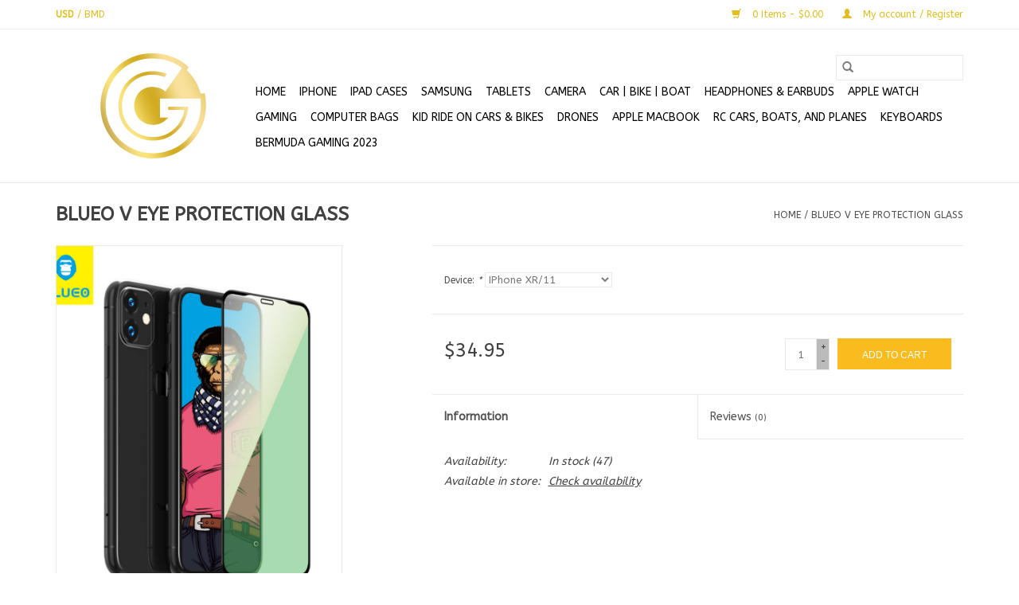

--- FILE ---
content_type: text/html;charset=utf-8
request_url: https://www.gngbermuda.com/blueo-v-eye-protection-glass.html
body_size: 8513
content:
<!DOCTYPE html>
<html lang="en">
  <head>
    <meta charset="utf-8"/>
<!-- [START] 'blocks/head.rain' -->
<!--

  (c) 2008-2026 Lightspeed Netherlands B.V.
  http://www.lightspeedhq.com
  Generated: 20-01-2026 @ 09:04:47

-->
<link rel="canonical" href="https://www.gngbermuda.com/blueo-v-eye-protection-glass.html"/>
<link rel="alternate" href="https://www.gngbermuda.com/index.rss" type="application/rss+xml" title="New products"/>
<meta name="robots" content="noodp,noydir"/>
<meta property="og:url" content="https://www.gngbermuda.com/blueo-v-eye-protection-glass.html?source=facebook"/>
<meta property="og:site_name" content="Gear &amp; Gadget Bermuda Ltd. "/>
<meta property="og:title" content="BLUEO V EYE PROTECTION GLASS"/>
<meta property="og:description" content="Shop the latest electronics, gadgets, and mobile accessories at Gear &amp; Gadget Bermuda Ltd. Expert device repairs, top brands, and 24/7 service at 30 Queen Stree"/>
<meta property="og:image" content="https://cdn.shoplightspeed.com/shops/635625/files/53469811/blueo-blueo-v-eye-protection-glass.jpg"/>
<!--[if lt IE 9]>
<script src="https://cdn.shoplightspeed.com/assets/html5shiv.js?2025-02-20"></script>
<![endif]-->
<!-- [END] 'blocks/head.rain' -->
    <title>BLUEO V EYE PROTECTION GLASS - Gear &amp; Gadget Bermuda Ltd. </title>
    <meta name="description" content="Shop the latest electronics, gadgets, and mobile accessories at Gear &amp; Gadget Bermuda Ltd. Expert device repairs, top brands, and 24/7 service at 30 Queen Stree" />
    <meta name="keywords" content="Blueo, BLUEO, V, EYE, PROTECTION, GLASS, Gear &amp; Gadget Bermuda, electronics Bermuda, gadget store Bermuda, mobile accessories Bermuda, tech store Bermuda, phone repair Bermuda, device repair Bermuda, buy gadgets Bermuda, best electronics Bermuda, sma" />
    <meta http-equiv="X-UA-Compatible" content="IE=edge,chrome=1">
    <meta name="viewport" content="width=device-width, initial-scale=1.0">
    <meta name="apple-mobile-web-app-capable" content="yes">
    <meta name="apple-mobile-web-app-status-bar-style" content="black">

    <link rel="shortcut icon" href="https://cdn.shoplightspeed.com/shops/635625/themes/3581/v/954920/assets/favicon.ico?20240511034454" type="image/x-icon" />
    <link href='//fonts.googleapis.com/css?family=ABeeZee:400,300,600' rel='stylesheet' type='text/css'>
    <link href='//fonts.googleapis.com/css?family=ABeeZee:400,300,600' rel='stylesheet' type='text/css'>
    <link rel="shortcut icon" href="https://cdn.shoplightspeed.com/shops/635625/themes/3581/v/954920/assets/favicon.ico?20240511034454" type="image/x-icon" />
    <link rel="stylesheet" href="https://cdn.shoplightspeed.com/shops/635625/themes/3581/assets/bootstrap-min.css?2025080220282920200921071828" />
    <link rel="stylesheet" href="https://cdn.shoplightspeed.com/shops/635625/themes/3581/assets/style.css?2025080220282920200921071828" />
    <link rel="stylesheet" href="https://cdn.shoplightspeed.com/shops/635625/themes/3581/assets/settings.css?2025080220282920200921071828" />
    <link rel="stylesheet" href="https://cdn.shoplightspeed.com/assets/gui-2-0.css?2025-02-20" />
    <link rel="stylesheet" href="https://cdn.shoplightspeed.com/assets/gui-responsive-2-0.css?2025-02-20" />
    <link rel="stylesheet" href="https://cdn.shoplightspeed.com/shops/635625/themes/3581/assets/custom.css?2025080220282920200921071828" />
        <link rel="stylesheet" href="https://cdn.shoplightspeed.com/shops/635625/themes/3581/assets/tutorial.css?2025080220282920200921071828" />
    
    <script src="https://cdn.shoplightspeed.com/assets/jquery-1-9-1.js?2025-02-20"></script>
    <script src="https://cdn.shoplightspeed.com/assets/jquery-ui-1-10-1.js?2025-02-20"></script>

    <script type="text/javascript" src="https://cdn.shoplightspeed.com/shops/635625/themes/3581/assets/global.js?2025080220282920200921071828"></script>
		<script type="text/javascript" src="https://cdn.shoplightspeed.com/shops/635625/themes/3581/assets/bootstrap-min.js?2025080220282920200921071828"></script>
    <script type="text/javascript" src="https://cdn.shoplightspeed.com/shops/635625/themes/3581/assets/jcarousel.js?2025080220282920200921071828"></script>
    <script type="text/javascript" src="https://cdn.shoplightspeed.com/assets/gui.js?2025-02-20"></script>
    <script type="text/javascript" src="https://cdn.shoplightspeed.com/assets/gui-responsive-2-0.js?2025-02-20"></script>

    <script type="text/javascript" src="https://cdn.shoplightspeed.com/shops/635625/themes/3581/assets/share42.js?2025080220282920200921071828"></script>

    <!--[if lt IE 9]>
    <link rel="stylesheet" href="https://cdn.shoplightspeed.com/shops/635625/themes/3581/assets/style-ie.css?2025080220282920200921071828" />
    <![endif]-->
    <link rel="stylesheet" media="print" href="https://cdn.shoplightspeed.com/shops/635625/themes/3581/assets/print-min.css?2025080220282920200921071828" />
  </head>
  <body class="tutorial--on">
    <header>
  <div class="topnav">
    <div class="container">
            	<div class="left">
        	
                      <div class="currencies"  aria-label="Currencies" role="region">
                            <a href="https://www.gngbermuda.com/session/currency/usd/" class="active" title="usd"
                 aria-label="Switch to usd currency">
                USD
              </a>
               /                             <a href="https://www.gngbermuda.com/session/currency/bmd/"  title="bmd"
                 aria-label="Switch to bmd currency">
                BMD
              </a>
                                        </div>
        	      	</div>
      
      <div class="right">
        <span role="region" aria-label="Cart">
          <a href="https://www.gngbermuda.com/cart/" title="Cart" class="cart">
            <span class="glyphicon glyphicon-shopping-cart"></span>
            0 Items - $0.00
          </a>
        </span>
        <span>
          <a href="https://www.gngbermuda.com/account/" title="My account" class="my-account">
            <span class="glyphicon glyphicon-user"></span>
                        	My account / Register
                      </a>
        </span>
      </div>
    </div>
  </div>

  <div class="navigation container">
    <div class="align">
      <div class="burger">
        <button type="button" aria-label="Open menu">
          <img src="https://cdn.shoplightspeed.com/shops/635625/themes/3581/assets/hamburger.png?2025080220282920200921071828" width="32" height="32" alt="Menu">
        </button>
      </div>

              <div class="vertical logo">
          <a href="https://www.gngbermuda.com/" title="G&amp;G Bermuda | Gear &amp; Gadget Bermuda Ltd.">
            <img src="https://cdn.shoplightspeed.com/shops/635625/themes/3581/v/954919/assets/logo.png?20240511025935" alt="G&amp;G Bermuda | Gear &amp; Gadget Bermuda Ltd." />
          </a>
        </div>
      
      <nav class="nonbounce desktop vertical">
        <form action="https://www.gngbermuda.com/search/" method="get" id="formSearch" role="search">
          <input type="text" name="q" autocomplete="off" value="" aria-label="Search" />
          <button type="submit" class="search-btn" title="Search">
            <span class="glyphicon glyphicon-search"></span>
          </button>
        </form>
        <ul region="navigation" aria-label=Navigation menu>
          <li class="item home ">
            <a class="itemLink" href="https://www.gngbermuda.com/">Home</a>
          </li>
          
                    	<li class="item sub">
              <a class="itemLink" href="https://www.gngbermuda.com/iphone/" title="iPhone">
                iPhone
              </a>
                            	<span class="glyphicon glyphicon-play"></span>
                <ul class="subnav">
                                      <li class="subitem">
                      <a class="subitemLink" href="https://www.gngbermuda.com/iphone/iphone-screen-protectors/" title="iPhone Screen Protectors">iPhone Screen Protectors</a>
                                          </li>
                	                    <li class="subitem">
                      <a class="subitemLink" href="https://www.gngbermuda.com/iphone/iphone-cases/" title="iPhone Cases">iPhone Cases</a>
                                          </li>
                	              	</ul>
                          </li>
                    	<li class="item sub">
              <a class="itemLink" href="https://www.gngbermuda.com/ipad-cases/" title="iPad Cases">
                iPad Cases
              </a>
                            	<span class="glyphicon glyphicon-play"></span>
                <ul class="subnav">
                                      <li class="subitem">
                      <a class="subitemLink" href="https://www.gngbermuda.com/ipad-cases/ipad-cases/" title="iPad Cases">iPad Cases</a>
                                          </li>
                	                    <li class="subitem">
                      <a class="subitemLink" href="https://www.gngbermuda.com/ipad-cases/ipad-screen-protector/" title="iPad Screen Protector">iPad Screen Protector</a>
                                          </li>
                	                    <li class="subitem">
                      <a class="subitemLink" href="https://www.gngbermuda.com/ipad-cases/ipad-charger/" title="iPad Charger">iPad Charger</a>
                                          </li>
                	              	</ul>
                          </li>
                    	<li class="item sub">
              <a class="itemLink" href="https://www.gngbermuda.com/samsung/" title="SAMSUNG ">
                SAMSUNG 
              </a>
                            	<span class="glyphicon glyphicon-play"></span>
                <ul class="subnav">
                                      <li class="subitem">
                      <a class="subitemLink" href="https://www.gngbermuda.com/samsung/samsung-headphone/" title="Samsung Headphone">Samsung Headphone</a>
                                          </li>
                	                    <li class="subitem">
                      <a class="subitemLink" href="https://www.gngbermuda.com/samsung/samsung-cases/" title="Samsung Cases">Samsung Cases</a>
                                          </li>
                	                    <li class="subitem">
                      <a class="subitemLink" href="https://www.gngbermuda.com/samsung/samsung-screen-protectors/" title="Samsung Screen Protectors">Samsung Screen Protectors</a>
                                          </li>
                	              	</ul>
                          </li>
                    	<li class="item sub">
              <a class="itemLink" href="https://www.gngbermuda.com/tablets/" title="TABLETS">
                TABLETS
              </a>
                            	<span class="glyphicon glyphicon-play"></span>
                <ul class="subnav">
                                      <li class="subitem">
                      <a class="subitemLink" href="https://www.gngbermuda.com/tablets/tablets/" title="Tablets">Tablets</a>
                                          </li>
                	              	</ul>
                          </li>
                    	<li class="item sub">
              <a class="itemLink" href="https://www.gngbermuda.com/camera/" title="Camera">
                Camera
              </a>
                            	<span class="glyphicon glyphicon-play"></span>
                <ul class="subnav">
                                      <li class="subitem">
                      <a class="subitemLink" href="https://www.gngbermuda.com/camera/dji-products/" title="DJI Products">DJI Products</a>
                                          </li>
                	              	</ul>
                          </li>
                    	<li class="item sub">
              <a class="itemLink" href="https://www.gngbermuda.com/car-bike-boat/" title="Car | Bike | Boat">
                Car | Bike | Boat
              </a>
                            	<span class="glyphicon glyphicon-play"></span>
                <ul class="subnav">
                                      <li class="subitem">
                      <a class="subitemLink" href="https://www.gngbermuda.com/car-bike-boat/car-accessories/" title="Car Accessories">Car Accessories</a>
                                          </li>
                	                    <li class="subitem">
                      <a class="subitemLink" href="https://www.gngbermuda.com/car-bike-boat/bike-accessories/" title="Bike Accessories">Bike Accessories</a>
                                          </li>
                	              	</ul>
                          </li>
                    	<li class="item">
              <a class="itemLink" href="https://www.gngbermuda.com/headphones-earbuds/" title="HEADPHONES &amp; EARBUDS">
                HEADPHONES &amp; EARBUDS
              </a>
                          </li>
                    	<li class="item sub">
              <a class="itemLink" href="https://www.gngbermuda.com/apple-watch/" title="Apple Watch">
                Apple Watch
              </a>
                            	<span class="glyphicon glyphicon-play"></span>
                <ul class="subnav">
                                      <li class="subitem">
                      <a class="subitemLink" href="https://www.gngbermuda.com/apple-watch/apple-watch-screen-protector/" title="Apple Watch Screen Protector">Apple Watch Screen Protector</a>
                                          </li>
                	                    <li class="subitem">
                      <a class="subitemLink" href="https://www.gngbermuda.com/apple-watch/apple-watch-band/" title="Apple Watch Band">Apple Watch Band</a>
                                              <ul class="subnav">
                                                      <li class="subitem">
                              <a class="subitemLink" href="https://www.gngbermuda.com/apple-watch/apple-watch-band/apple-watch-accessories/" title="Apple Watch Accessories ">Apple Watch Accessories </a>
                            </li>
                                                  </ul>
                                          </li>
                	                    <li class="subitem">
                      <a class="subitemLink" href="https://www.gngbermuda.com/apple-watch/apple-watch-charger/" title="Apple Watch Charger">Apple Watch Charger</a>
                                          </li>
                	              	</ul>
                          </li>
                    	<li class="item sub">
              <a class="itemLink" href="https://www.gngbermuda.com/gaming/" title="Gaming">
                Gaming
              </a>
                            	<span class="glyphicon glyphicon-play"></span>
                <ul class="subnav">
                                      <li class="subitem">
                      <a class="subitemLink" href="https://www.gngbermuda.com/gaming/playstation/" title="Playstation">Playstation</a>
                                              <ul class="subnav">
                                                      <li class="subitem">
                              <a class="subitemLink" href="https://www.gngbermuda.com/gaming/playstation/playstation-5/" title="PlayStation 5">PlayStation 5</a>
                            </li>
                                                      <li class="subitem">
                              <a class="subitemLink" href="https://www.gngbermuda.com/gaming/playstation/playstion-4-accessories/" title="Playstion 4 Accessories">Playstion 4 Accessories</a>
                            </li>
                                                  </ul>
                                          </li>
                	                    <li class="subitem">
                      <a class="subitemLink" href="https://www.gngbermuda.com/gaming/nintendo/" title="Nintendo">Nintendo</a>
                                          </li>
                	                    <li class="subitem">
                      <a class="subitemLink" href="https://www.gngbermuda.com/gaming/nintendo-switch/" title="Nintendo Switch">Nintendo Switch</a>
                                          </li>
                	                    <li class="subitem">
                      <a class="subitemLink" href="https://www.gngbermuda.com/gaming/nintendo-switch-2/" title="Nintendo Switch 2 ">Nintendo Switch 2 </a>
                                          </li>
                	              	</ul>
                          </li>
                    	<li class="item sub">
              <a class="itemLink" href="https://www.gngbermuda.com/computer-bags/" title="Computer Bags">
                Computer Bags
              </a>
                            	<span class="glyphicon glyphicon-play"></span>
                <ul class="subnav">
                                      <li class="subitem">
                      <a class="subitemLink" href="https://www.gngbermuda.com/computer-bags/minimalist-laptop-bag/" title="Minimalist Laptop Bag">Minimalist Laptop Bag</a>
                                          </li>
                	                    <li class="subitem">
                      <a class="subitemLink" href="https://www.gngbermuda.com/computer-bags/pilot-laptop-bag/" title="Pilot Laptop Bag">Pilot Laptop Bag</a>
                                          </li>
                	              	</ul>
                          </li>
                    	<li class="item">
              <a class="itemLink" href="https://www.gngbermuda.com/kid-ride-on-cars-bikes/" title="Kid Ride On Cars &amp; Bikes">
                Kid Ride On Cars &amp; Bikes
              </a>
                          </li>
                    	<li class="item sub">
              <a class="itemLink" href="https://www.gngbermuda.com/drones/" title="Drones">
                Drones
              </a>
                            	<span class="glyphicon glyphicon-play"></span>
                <ul class="subnav">
                                      <li class="subitem">
                      <a class="subitemLink" href="https://www.gngbermuda.com/drones/drones/" title="Drones">Drones</a>
                                          </li>
                	                    <li class="subitem">
                      <a class="subitemLink" href="https://www.gngbermuda.com/drones/dji-products/" title="DJI Products">DJI Products</a>
                                          </li>
                	              	</ul>
                          </li>
                    	<li class="item">
              <a class="itemLink" href="https://www.gngbermuda.com/apple-macbook/" title="Apple MacBook ">
                Apple MacBook 
              </a>
                          </li>
                    	<li class="item">
              <a class="itemLink" href="https://www.gngbermuda.com/rc-cars-boats-and-planes/" title="RC Cars, Boats, and Planes">
                RC Cars, Boats, and Planes
              </a>
                          </li>
                    	<li class="item">
              <a class="itemLink" href="https://www.gngbermuda.com/keyboards/" title="Keyboards">
                Keyboards
              </a>
                          </li>
          
          
                                    <li class="item sub">
                <a class="itemLink" href="https://www.gngbermuda.com/blogs/gaming-2023/" title="Bermuda Gaming 2023">Bermuda Gaming 2023</a>
                <ul class="subnav">
                                    	<li class="subitem">
                      <a class="subitemLink" href="https://www.gngbermuda.com/blogs/gaming-2023/gaming-new-arrivals/" title="Gaming New Arrivals"  aria-label="Article Gaming New Arrivals">Gaming New Arrivals</a>
                  	</li>
                                  </ul>
              </li>
                      
          
                  </ul>

        <span class="glyphicon glyphicon-remove"></span>
      </nav>
    </div>
  </div>
</header>

    <div class="wrapper">
      <div class="container content" role="main">
                <div>
  <div class="page-title row">
    <div class="col-sm-6 col-md-6">
      <h1 class="product-page">
                  BLUEO V EYE PROTECTION GLASS
              </h1>

          </div>

  	<div class="col-sm-6 col-md-6 breadcrumbs text-right" role="nav" aria-label="Breadcrumbs">
  <a href="https://www.gngbermuda.com/" title="Home">Home</a>

      / <a href="https://www.gngbermuda.com/blueo-v-eye-protection-glass.html" aria-current="true">BLUEO V EYE PROTECTION GLASS</a>
  </div>
	</div>

  <div class="product-wrap row">
    <div class="product-img col-sm-4 col-md-4" role="article" aria-label="Product images">
      <div class="zoombox">
        <div class="images">
                      <a class="zoom first" data-image-id="53469811">
                                              	<img src="https://cdn.shoplightspeed.com/shops/635625/files/53469811/1600x2048x1/blueo-blueo-v-eye-protection-glass.jpg" alt="Blueo BLUEO V EYE PROTECTION GLASS">
                                          </a>
                      <a class="zoom" data-image-id="53469806">
                                              	<img src="https://cdn.shoplightspeed.com/shops/635625/files/53469806/1600x2048x1/blueo-blueo-v-eye-protection-glass.jpg" alt="Blueo BLUEO V EYE PROTECTION GLASS">
                                          </a>
                      <a class="zoom" data-image-id="53515913">
                                              	<img src="https://cdn.shoplightspeed.com/shops/635625/files/53515913/1600x2048x1/blueo-blueo-v-eye-protection-glass.jpg" alt="Blueo BLUEO V EYE PROTECTION GLASS">
                                          </a>
                      <a class="zoom" data-image-id="53515936">
                                              	<img src="https://cdn.shoplightspeed.com/shops/635625/files/53515936/1600x2048x1/blueo-blueo-v-eye-protection-glass.jpg" alt="Blueo BLUEO V EYE PROTECTION GLASS">
                                          </a>
                      <a class="zoom" data-image-id="53515951">
                                              	<img src="https://cdn.shoplightspeed.com/shops/635625/files/53515951/1600x2048x1/blueo-blueo-v-eye-protection-glass.jpg" alt="Blueo BLUEO V EYE PROTECTION GLASS">
                                          </a>
                      <a class="zoom" data-image-id="53515952">
                                              	<img src="https://cdn.shoplightspeed.com/shops/635625/files/53515952/1600x2048x1/blueo-blueo-v-eye-protection-glass.jpg" alt="Blueo BLUEO V EYE PROTECTION GLASS">
                                          </a>
                      <a class="zoom" data-image-id="53516035">
                                              	<img src="https://cdn.shoplightspeed.com/shops/635625/files/53516035/1600x2048x1/blueo-blueo-v-eye-protection-glass.jpg" alt="Blueo BLUEO V EYE PROTECTION GLASS">
                                          </a>
                      <a class="zoom" data-image-id="53516093">
                                              	<img src="https://cdn.shoplightspeed.com/shops/635625/files/53516093/1600x2048x1/blueo-blueo-v-eye-protection-glass.jpg" alt="Blueo BLUEO V EYE PROTECTION GLASS">
                                          </a>
                      <a class="zoom" data-image-id="56644484">
                                              	<img src="https://cdn.shoplightspeed.com/shops/635625/files/56644484/1600x2048x1/blueo-blueo-v-eye-protection-glass.jpg" alt="Blueo BLUEO V EYE PROTECTION GLASS">
                                          </a>
                  </div>

        <div class="thumbs row">
                      <div class="col-xs-3 col-sm-4 col-md-4">
              <a data-image-id="53469811">
                                                    	<img src="https://cdn.shoplightspeed.com/shops/635625/files/53469811/156x230x1/blueo-blueo-v-eye-protection-glass.jpg" alt="Blueo BLUEO V EYE PROTECTION GLASS" title="Blueo BLUEO V EYE PROTECTION GLASS"/>
                	                              </a>
            </div>
                      <div class="col-xs-3 col-sm-4 col-md-4">
              <a data-image-id="53469806">
                                                    	<img src="https://cdn.shoplightspeed.com/shops/635625/files/53469806/156x230x1/blueo-blueo-v-eye-protection-glass.jpg" alt="Blueo BLUEO V EYE PROTECTION GLASS" title="Blueo BLUEO V EYE PROTECTION GLASS"/>
                	                              </a>
            </div>
                      <div class="col-xs-3 col-sm-4 col-md-4">
              <a data-image-id="53515913">
                                                    	<img src="https://cdn.shoplightspeed.com/shops/635625/files/53515913/156x230x1/blueo-blueo-v-eye-protection-glass.jpg" alt="Blueo BLUEO V EYE PROTECTION GLASS" title="Blueo BLUEO V EYE PROTECTION GLASS"/>
                	                              </a>
            </div>
                      <div class="col-xs-3 col-sm-4 col-md-4">
              <a data-image-id="53515936">
                                                    	<img src="https://cdn.shoplightspeed.com/shops/635625/files/53515936/156x230x1/blueo-blueo-v-eye-protection-glass.jpg" alt="Blueo BLUEO V EYE PROTECTION GLASS" title="Blueo BLUEO V EYE PROTECTION GLASS"/>
                	                              </a>
            </div>
                      <div class="col-xs-3 col-sm-4 col-md-4">
              <a data-image-id="53515951">
                                                    	<img src="https://cdn.shoplightspeed.com/shops/635625/files/53515951/156x230x1/blueo-blueo-v-eye-protection-glass.jpg" alt="Blueo BLUEO V EYE PROTECTION GLASS" title="Blueo BLUEO V EYE PROTECTION GLASS"/>
                	                              </a>
            </div>
                      <div class="col-xs-3 col-sm-4 col-md-4">
              <a data-image-id="53515952">
                                                    	<img src="https://cdn.shoplightspeed.com/shops/635625/files/53515952/156x230x1/blueo-blueo-v-eye-protection-glass.jpg" alt="Blueo BLUEO V EYE PROTECTION GLASS" title="Blueo BLUEO V EYE PROTECTION GLASS"/>
                	                              </a>
            </div>
                      <div class="col-xs-3 col-sm-4 col-md-4">
              <a data-image-id="53516035">
                                                    	<img src="https://cdn.shoplightspeed.com/shops/635625/files/53516035/156x230x1/blueo-blueo-v-eye-protection-glass.jpg" alt="Blueo BLUEO V EYE PROTECTION GLASS" title="Blueo BLUEO V EYE PROTECTION GLASS"/>
                	                              </a>
            </div>
                      <div class="col-xs-3 col-sm-4 col-md-4">
              <a data-image-id="53516093">
                                                    	<img src="https://cdn.shoplightspeed.com/shops/635625/files/53516093/156x230x1/blueo-blueo-v-eye-protection-glass.jpg" alt="Blueo BLUEO V EYE PROTECTION GLASS" title="Blueo BLUEO V EYE PROTECTION GLASS"/>
                	                              </a>
            </div>
                      <div class="col-xs-3 col-sm-4 col-md-4">
              <a data-image-id="56644484">
                                                    	<img src="https://cdn.shoplightspeed.com/shops/635625/files/56644484/156x230x1/blueo-blueo-v-eye-protection-glass.jpg" alt="Blueo BLUEO V EYE PROTECTION GLASS" title="Blueo BLUEO V EYE PROTECTION GLASS"/>
                	                              </a>
            </div>
                  </div>
      </div>
    </div>

    <div class="product-info col-sm-8 col-md-7 col-md-offset-1">
      <form action="https://www.gngbermuda.com/cart/add/93291832/" id="product_configure_form" method="post">
                  <div class="product-option row" role="group" aria-label="Customize product">
            <div class="col-md-12">
              <input type="hidden" name="bundle_id" id="product_configure_bundle_id" value="">
<div class="product-configure">
  <div class="product-configure-options" aria-label="Select an option of the product. This will reload the page to show the new option." role="region">
    <div class="product-configure-options-option">
      <label for="product_configure_option_device">Device: <em aria-hidden="true">*</em></label>
      <select name="matrix[device]" id="product_configure_option_device" onchange="document.getElementById('product_configure_form').action = 'https://www.gngbermuda.com/product/matrix/56414031/'; document.getElementById('product_configure_form').submit();" aria-required="true">
        <option value="IPhone+XR%2F11" selected="selected">IPhone XR/11</option>
        <option value="IPhone+12%2F12+Pro">IPhone 12/12 Pro</option>
        <option value="IPhone+13%2F13+Pro">IPhone 13/13 Pro</option>
        <option value="IPhone+14%2F14+Pro">IPhone 14/14 Pro</option>
        <option value="IPhone+14+Plus%2F14+Pro+Max">IPhone 14 Plus/14 Pro Max</option>
        <option value="IPhone+13+Pro+Max">IPhone 13 Pro Max</option>
        <option value="IPhone+Xs+Max+%2F11+Pro+Max">IPhone Xs Max /11 Pro Max</option>
        <option value="IPhone+Xs+%2F11+pro">IPhone Xs /11 pro</option>
      </select>
      <div class="product-configure-clear"></div>
    </div>
  </div>
<input type="hidden" name="matrix_non_exists" value="">
</div>

            </div>
          </div>
        
        <div class="product-price row">
          <div class="price-wrap col-xs-5 col-md-5">
                        <span class="price" style="line-height: 30px;">$34.95
                                        </span>
          </div>

          <div class="cart col-xs-7 col-md-7">
            <div class="cart">
                            	<input type="text" name="quantity" value="1" aria-label="Quantity" />
                <div class="change">
                  <button type="button" onclick="updateQuantity('up');" class="up" aria-label="Increase quantity by 1">+</button>
                  <button type="button" onclick="updateQuantity('down');" class="down" aria-label="Decrease quantity by 1">-</button>
                </div>
              	<button type="button" onclick="$('#product_configure_form').submit();" class="btn glyphicon glyphicon-shopping-cart" title="Add to cart"  aria-label="Add to cart">
                	<span aria-hidden="true">Add to cart</span>
              	</button>
                          </div>
          </div>
        </div>
      </form>

      <div class="product-tabs row">
        <div class="tabs">
          <ul>
            <li class="active col-2 information"><a rel="info" href="#">Information</a></li>
                        <li class="col-2 reviews"><a rel="reviews" href="#">Reviews <small>(0)</small></a></li>          </ul>
        </div>

        <div class="tabsPages">
          <div class="page info active">
            <table class="details">
            	
                              <tr class="availability">
                  <td>Availability:</td>
                                    <td><span class="in-stock">In stock</span>
                                        (47)
                                      </td>
                                  </tr>
              
              
                               <tr class="omni-location-inventory">
                     <td>Available in store:</td>
                     <td class="product-inventory-location-label" id="productLocationInventory">Check availability</td>
                 </tr>
                 

  <link rel="stylesheet" type="text/css" href="https://cdn.shoplightspeed.com/assets/gui-core.css?2025-02-20" />

  <div id="gui-modal-product-inventory-location-wrapper">
   <div class="gui-modal-product-inventory-location-background"></div>
   <div class="gui-modal-product-inventory-location" >
     <div class="gui-modal-product-inventory-location-header">
       <p class="gui-modal-product-inventory-location-label">Available in store</p>
       <span id="gui-modal-product-inventory-location-close">Close</span>
     </div>
     <!-- Modal content -->
     <div class="gui-modal-product-inventory-location-container">
       <div id="gui-modal-product-inventory-location-content" class="gui-modal-product-inventory-location-content"></div>
       <div id="gui-modal-product-inventory-location-footer" class="gui-modal-product-inventory-location-footer"></div>
     </div>
   </div>
  </div>

  <script>
    (function() {
      function getInventoryState(quantity) {
        let inventoryPerLocationSetting = 'only_text';
        switch(inventoryPerLocationSetting) {
          case 'show_levels':
            return quantity > 0 ? 'In stock ('+ quantity +')' : 'Call for more information on this item! 441-824-2222';
          default:
            return quantity > 0 ? 'In stock' : 'Call for more information on this item! 441-824-2222';
        }
      }

      function createLocationRow(data, isFirstItem) {
        var locationData = data.location;

        if(!location){
          return null;
        }

        var firstItem      = isFirstItem ? '<hr class="gui-modal-product-inventory-location-content-row-divider"/>' : '';
        var inventoryState = getInventoryState(data.inventory);
        var titleString    = 'state at location';

        titleString = titleString.replace('state', inventoryState);
        titleString = titleString.replace('location', locationData.title);

        return [
          '<div class="gui-modal-product-inventory-location-content-row">', firstItem,
          '<p class="bold">', titleString, '</p>',
          '<p class="gui-product-inventory-address">', locationData.address.formatted, '</p>',
          '<hr class="gui-modal-product-inventory-location-content-row-divider"/>',
          '</div>'].join('');
      }

      function handleError(){
        $('#gui-modal-product-inventory-location-wrapper').show();
        $('#gui-modal-product-inventory-location-content').html('<div class="gui-modal-product-inventory-location-footer">Stock information is currently unavailable for this product. Please try again later.</div>');
      }

      // Get product inventory location information
      function inventoryOnClick() {
        $.getJSON('https://www.gngbermuda.com/product-inventory/?id=93291832', function (response) {

          if(!response || !response.productInventory || (response.productInventory.locations && !response.productInventory.locations.length)){
            handleError();
            return;
          }

          var locations = response.productInventory.locations || [];

          var rows = locations.map(function(item, index) {
            return createLocationRow(item, index === 0)
          });

          $('#gui-modal-product-inventory-location-content').html(rows);

          var dateObj = new Date();
          var hours = dateObj.getHours() < 10 ? '0' + dateObj.getHours() : dateObj.getHours();
          var minutes = dateObj.getMinutes() < 10 ? '0' + dateObj.getMinutes() : dateObj.getMinutes();

          var footerContent = [
              '<div>',
              '<span class="bold">', 'Last updated:', '</span> ',
              'Today at ', hours, ':', minutes,
              '</div>',
              '<div>Online and in-store prices may differ</div>'].join('');

          $('#gui-modal-product-inventory-location-footer').html(footerContent);

          $('#gui-modal-product-inventory-location-wrapper').show();
        }).fail(handleError);
      }

      $('#productLocationInventory').on('click', inventoryOnClick);

      // When the user clicks on 'Close' in the modal, close it
      $('#gui-modal-product-inventory-location-close').on('click', function(){
        $('#gui-modal-product-inventory-location-wrapper').hide();
      });

      // When the user clicks anywhere outside of the modal, close it
      $('.gui-modal-product-inventory-location-background').on('click', function(){
        $('#gui-modal-product-inventory-location-wrapper').hide();
      });
    })();
  </script>
             
            </table>

                        <div class="clearfix"></div>

            

                      </div>
          
          <div class="page reviews">
            
            <div class="bottom">
              <div class="right">
                <a href="https://www.gngbermuda.com/account/review/56414031/">Add your review</a>
              </div>
              <span>0</span> stars based on <span>0</span> reviews
            </div>
          </div>
        </div>
      </div>
    </div>
  </div>

  <div class="product-actions row" role="complementary">
    <div class="social-media col-xs-12 col-md-4" role="group" aria-label="Share on social media">
      <div class="share42init" data-url="https://www.gngbermuda.com/blueo-v-eye-protection-glass.html" data-image="https://cdn.shoplightspeed.com/shops/635625/files/53469811/300x250x2/blueo-blueo-v-eye-protection-glass.jpg"></div>
    </div>

    <div class="col-md-7 col-xs-12 col-md-offset-1">
      <div class="tags-actions row">
        <div class="tags col-xs-12 col-md-4" role="group" aria-label="Tags">
                    	<a href="https://www.gngbermuda.com/tags/blue-light/" title="blue light">blue light</a> /                     	<a href="https://www.gngbermuda.com/tags/eye-protection/" title="eye protection">eye protection</a>                               	/           	<a href="https://www.gngbermuda.com/brands/blueo/" title="Blueo"><h2>Blueo</h2></a>
                  </div>

        <div class="actions col-xs-12 col-md-8 text-right" role="group" aria-label="Actions">
          <a href="https://www.gngbermuda.com/account/wishlistAdd/56414031/?variant_id=93291832" title="Add to wishlist">
            Add to wishlist
          </a> /
          <a href="https://www.gngbermuda.com/compare/add/93291832/" title="Add to comparison">
            Add to comparison
          </a> /
                    <a href="#" onclick="window.print(); return false;" title="Print">
            Print
          </a>
        </div>
      </div>
    </div>
  </div>

	
  </div>


<script src="https://cdn.shoplightspeed.com/shops/635625/themes/3581/assets/jquery-zoom-min.js?2025080220282920200921071828" type="text/javascript"></script>
<script type="text/javascript">
function updateQuantity(way){
    var quantity = parseInt($('.cart input').val());

    if (way == 'up'){
        if (quantity < 47){
            quantity++;
        } else {
            quantity = 47;
        }
    } else {
        if (quantity > 1){
            quantity--;
        } else {
            quantity = 1;
        }
    }

    $('.cart input').val(quantity);
}
</script>

<div itemscope itemtype="https://schema.org/Product">
  <meta itemprop="name" content="Blueo BLUEO V EYE PROTECTION GLASS">
  <meta itemprop="image" content="https://cdn.shoplightspeed.com/shops/635625/files/53469811/300x250x2/blueo-blueo-v-eye-protection-glass.jpg" />  <meta itemprop="brand" content="Blueo" />    <meta itemprop="itemCondition" itemtype="https://schema.org/OfferItemCondition" content="https://schema.org/NewCondition"/>
  <meta itemprop="gtin13" content="6934663703289" />    

<div itemprop="offers" itemscope itemtype="https://schema.org/Offer">
      <meta itemprop="price" content="34.95" />
    <meta itemprop="priceCurrency" content="USD" />
    <meta itemprop="validFrom" content="2026-01-20" />
  <meta itemprop="priceValidUntil" content="2026-04-20" />
  <meta itemprop="url" content="https://www.gngbermuda.com/blueo-v-eye-protection-glass.html" />
   <meta itemprop="availability" content="https://schema.org/InStock"/>
  <meta itemprop="inventoryLevel" content="47" />
 </div>
</div>
      </div>

      <footer>
  <hr class="full-width" />
  <div class="container">
    <div class="social row">
              <form id="formNewsletter" action="https://www.gngbermuda.com/account/newsletter/" method="post" class="newsletter col-xs-12 col-sm-7 col-md-7">
          <label class="title" for="formNewsletterEmail">Sign up for our newsletter:</label>
          <input type="hidden" name="key" value="f298fef50ccf02fe9788bf2b3ab35d94" />
          <input type="text" name="email" id="formNewsletterEmail" value="" placeholder="E-mail"/>
          <button
            type="submit"
            class="btn glyphicon glyphicon-send"
            title="Subscribe"
          >
            <span>Subscribe</span>
          </button>
        </form>
      
            	<div class="social-media col-xs-12 col-md-12  col-sm-5 col-md-5 text-right tutorial__hover">
        	<div class="inline-block relative">
          	<a href="https://www.facebook.com/gngbermuda" class="social-icon facebook" target="_blank" aria-label="Facebook Gear &amp; Gadget Bermuda Ltd. "></a>          	<a href="https://twitter.com/gngbermuda" class="social-icon twitter" target="_blank" aria-label="Twitter Gear &amp; Gadget Bermuda Ltd. "></a>          	          	          	          	          	<a href="https://www.instagram.com/gngbermuda" class="social-icon instagram" target="_blank" aria-label="Instagram Gear &amp; Gadget Bermuda Ltd. "></a>
          	              <div class="absolute top-0 right-0 left-0 bottom-0 text-center tutorial__fade tutorial__fade-center--dark tutorial__social hidden-xs">
                <a href="/admin/auth/login?redirect=theme/preview/general/header/tutorial" class="p1 block hightlight-color tutorial__background border tutorial__border-color tutorial__add-button tutorial__border-radius" target="_blank">
                  <i class="glyphicon glyphicon-plus-sign tutorial__add-button-icon"></i><span class="bold tutorial__add-button-text">Set up Social Media</span>
                </a>
              </div>
                    	</div>
      	</div>
          </div>

    <hr class="full-width" />

    <div class="links row">
      <div class="col-xs-12 col-sm-3 col-md-3" role="article" aria-label="Customer service links">
        <label class="footercollapse" for="_1">
          <strong>Customer service</strong>
          <span class="glyphicon glyphicon-chevron-down hidden-sm hidden-md hidden-lg"></span>
        </label>
        <input class="footercollapse_input hidden-md hidden-lg hidden-sm" id="_1" type="checkbox">
        <div class="list">
          <ul class="no-underline no-list-style">
                          <li>
                <a href="https://www.gngbermuda.com/service/about/" title="About us" >
                  About us
                </a>
              </li>
                          <li>
                <a href="https://www.gngbermuda.com/service/general-terms-conditions/" title="General terms &amp; conditions" >
                  General terms &amp; conditions
                </a>
              </li>
                          <li>
                <a href="https://www.gngbermuda.com/service/disclaimer/" title="Disclaimer" >
                  Disclaimer
                </a>
              </li>
                          <li>
                <a href="https://www.gngbermuda.com/service/privacy-policy/" title="Privacy policy" >
                  Privacy policy
                </a>
              </li>
                          <li>
                <a href="https://www.gngbermuda.com/service/payment-methods/" title="Payment methods" >
                  Payment methods
                </a>
              </li>
                          <li>
                <a href="https://www.gngbermuda.com/service/shipping-returns/" title="Shipping &amp; returns" >
                  Shipping &amp; returns
                </a>
              </li>
                          <li>
                <a href="https://www.gngbermuda.com/sitemap/" title="Sitemap" >
                  Sitemap
                </a>
              </li>
                          <li>
                <a href="https://www.gngbermuda.com/service/" title="Customer support" >
                  Customer support
                </a>
              </li>
                      </ul>
        </div>
      </div>

      <div class="col-xs-12 col-sm-3 col-md-3" role="article" aria-label="Products links">
    		<label class="footercollapse" for="_2">
        	<strong>Products</strong>
          <span class="glyphicon glyphicon-chevron-down hidden-sm hidden-md hidden-lg"></span>
        </label>
        <input class="footercollapse_input hidden-md hidden-lg hidden-sm" id="_2" type="checkbox">
        <div class="list">
          <ul>
            <li><a href="https://www.gngbermuda.com/collection/" title="All products">All products</a></li>
                        <li><a href="https://www.gngbermuda.com/collection/?sort=newest" title="New products">New products</a></li>
            <li><a href="https://www.gngbermuda.com/collection/offers/" title="Offers">Offers</a></li>
                        <li><a href="https://www.gngbermuda.com/tags/" title="Tags">Tags</a></li>            <li><a href="https://www.gngbermuda.com/index.rss" title="RSS feed">RSS feed</a></li>
          </ul>
        </div>
      </div>

      <div class="col-xs-12 col-sm-3 col-md-3" role="article" aria-label="My account links">
        <label class="footercollapse" for="_3">
        	<strong>
          	          		My account
          	        	</strong>
          <span class="glyphicon glyphicon-chevron-down hidden-sm hidden-md hidden-lg"></span>
        </label>
        <input class="footercollapse_input hidden-md hidden-lg hidden-sm" id="_3" type="checkbox">

        <div class="list">
          <ul>
            
                        	            		<li><a href="https://www.gngbermuda.com/account/" title="Register">Register</a></li>
            	                        	            		<li><a href="https://www.gngbermuda.com/account/orders/" title="My orders">My orders</a></li>
            	                        	            		<li><a href="https://www.gngbermuda.com/account/tickets/" title="My tickets">My tickets</a></li>
            	                        	            		<li><a href="https://www.gngbermuda.com/account/wishlist/" title="My wishlist">My wishlist</a></li>
            	                        	                      </ul>
        </div>
      </div>

      <div class="col-xs-12 col-sm-3 col-md-3" role="article" aria-label="Company info">
      	<label class="footercollapse" for="_4">
      		<strong>
                        	G&G Bermuda Ltd.
                      </strong>
          <span class="glyphicon glyphicon-chevron-down hidden-sm hidden-md hidden-lg"></span>
        </label>
        <input class="footercollapse_input hidden-md hidden-lg hidden-sm" id="_4" type="checkbox">

        <div class="list">
        	          	<span class="contact-description">Gear & Gadget Bermuda Ltd.: Bringing you Quality for Less. We've Got U Covered! Your Life, Your Style!</span>
                  	          	<div class="contact" role="group" aria-label="Phone number: +1(441) 824-2222">
            	<span class="glyphicon glyphicon-earphone"></span>
            	+1(441) 824-2222
          	</div>
        	        	          	<div class="contact">
            	<span class="glyphicon glyphicon-envelope"></span>
            	<a href="/cdn-cgi/l/email-protection#563138313433243b23323716313b373f3a7835393b" title="Email" aria-label="Email: gngbermuda@gmail.com">
              	<span class="__cf_email__" data-cfemail="55323b3237302738203134153238343c397b363a38">[email&#160;protected]</span>
            	</a>
          	</div>
        	        </div>

                
              </div>
    </div>
  	<hr class="full-width" />
  </div>

  <div class="copyright-payment">
    <div class="container">
      <div class="row">
        <div class="copyright col-md-6">
          © Copyright 2026 Gear &amp; Gadget Bermuda Ltd. 
                    	- Powered by
          	          		<a href="http://www.lightspeedhq.com" title="Lightspeed" target="_blank" aria-label="Powered by Lightspeed">Lightspeed</a>
          		          	                  </div>
        <div class="payments col-md-6 text-right">
                      <a href="https://www.gngbermuda.com/service/payment-methods/" title="MasterCard">
              <img src="https://cdn.shoplightspeed.com/assets/icon-payment-mastercard.png?2025-02-20" alt="MasterCard" />
            </a>
                      <a href="https://www.gngbermuda.com/service/payment-methods/" title="Visa">
              <img src="https://cdn.shoplightspeed.com/assets/icon-payment-visa.png?2025-02-20" alt="Visa" />
            </a>
                  </div>
      </div>
    </div>
  </div>
</footer>
    </div>
    <!-- [START] 'blocks/body.rain' -->
<script data-cfasync="false" src="/cdn-cgi/scripts/5c5dd728/cloudflare-static/email-decode.min.js"></script><script>
(function () {
  var s = document.createElement('script');
  s.type = 'text/javascript';
  s.async = true;
  s.src = 'https://www.gngbermuda.com/services/stats/pageview.js?product=56414031&hash=c493';
  ( document.getElementsByTagName('head')[0] || document.getElementsByTagName('body')[0] ).appendChild(s);
})();
</script>
<!-- [END] 'blocks/body.rain' -->
          <script type="text/javascript" src="https://cdn.shoplightspeed.com/shops/635625/themes/3581/assets/tutorial.js?2025080220282920200921071828"></script>
      <script>(function(){function c(){var b=a.contentDocument||a.contentWindow.document;if(b){var d=b.createElement('script');d.innerHTML="window.__CF$cv$params={r:'9c0d68075cbcc78f',t:'MTc2ODg5OTg4Ny4wMDAwMDA='};var a=document.createElement('script');a.nonce='';a.src='/cdn-cgi/challenge-platform/scripts/jsd/main.js';document.getElementsByTagName('head')[0].appendChild(a);";b.getElementsByTagName('head')[0].appendChild(d)}}if(document.body){var a=document.createElement('iframe');a.height=1;a.width=1;a.style.position='absolute';a.style.top=0;a.style.left=0;a.style.border='none';a.style.visibility='hidden';document.body.appendChild(a);if('loading'!==document.readyState)c();else if(window.addEventListener)document.addEventListener('DOMContentLoaded',c);else{var e=document.onreadystatechange||function(){};document.onreadystatechange=function(b){e(b);'loading'!==document.readyState&&(document.onreadystatechange=e,c())}}}})();</script><script defer src="https://static.cloudflareinsights.com/beacon.min.js/vcd15cbe7772f49c399c6a5babf22c1241717689176015" integrity="sha512-ZpsOmlRQV6y907TI0dKBHq9Md29nnaEIPlkf84rnaERnq6zvWvPUqr2ft8M1aS28oN72PdrCzSjY4U6VaAw1EQ==" data-cf-beacon='{"rayId":"9c0d68075cbcc78f","version":"2025.9.1","serverTiming":{"name":{"cfExtPri":true,"cfEdge":true,"cfOrigin":true,"cfL4":true,"cfSpeedBrain":true,"cfCacheStatus":true}},"token":"8247b6569c994ee1a1084456a4403cc9","b":1}' crossorigin="anonymous"></script>
</body>
</html>


--- FILE ---
content_type: text/javascript;charset=utf-8
request_url: https://www.gngbermuda.com/services/stats/pageview.js?product=56414031&hash=c493
body_size: -435
content:
// SEOshop 20-01-2026 09:04:48